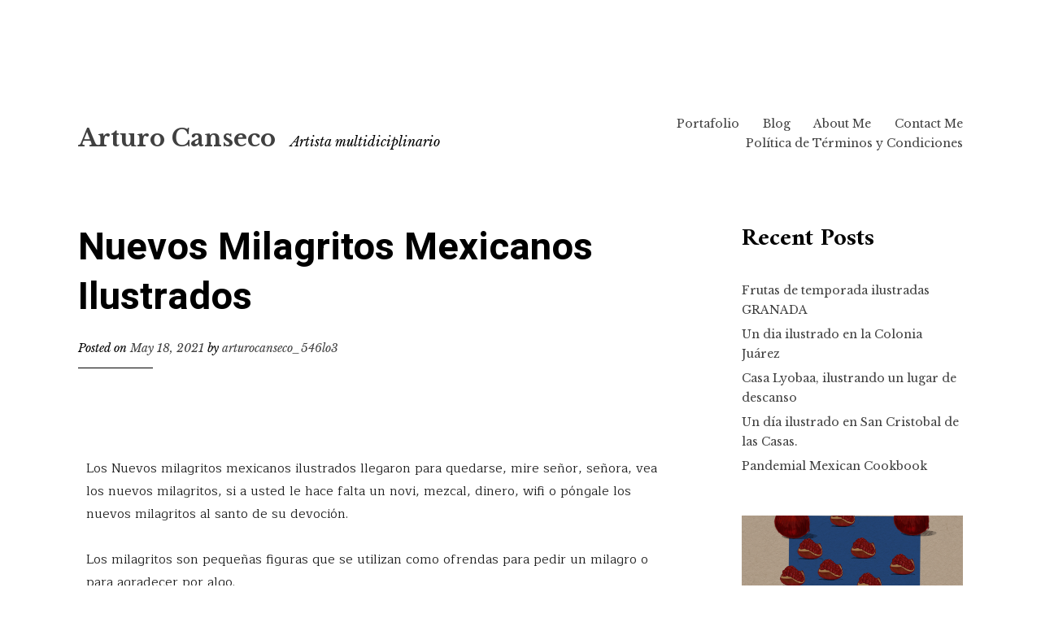

--- FILE ---
content_type: text/html; charset=UTF-8
request_url: https://arturocanseco.com/nuevos-milagritos-mexicanos-ilustrados/
body_size: 15213
content:
<!DOCTYPE html>
<html lang="en-US">
<head>
<meta charset="UTF-8">
<meta name="viewport" content="width=device-width, initial-scale=1">
<link rel="profile" href="http://gmpg.org/xfn/11">
<link rel="pingback" href="https://arturocanseco.com/xmlrpc.php">

<meta name='robots' content='index, follow, max-image-preview:large, max-snippet:-1, max-video-preview:-1' />
<meta name="description" content="Los Nuevos Milagritos Mexicanos Ilustrados llegaron para quedarse, señor, señora si usted esta buscando un novi@, dinero, mezcal, wifi, no busque más." />
<meta name="robots" content="index,follow" />
<link rel="canonical" href="https://arturocanseco.com/nuevos-milagritos-mexicanos-ilustrados/" />
<meta property="og:locale" content="en_US" />
<meta property="og:type" content="article" />
<meta property="og:title" content="Nuevos Milagritos Mexicanos Ilustrados" />
<meta property="og:description" content="Los Nuevos Milagritos Mexicanos Ilustrados llegaron para quedarse, señor, señora si usted esta buscando un novi@, dinero, mezcal, wifi, no busque más." />
<meta property="og:url" content="https://arturocanseco.com/nuevos-milagritos-mexicanos-ilustrados/" />
<meta property="og:site_name" content="Arturo Canseco" />
<meta property="og:image" content="https://arturocanseco.com/wp-content/uploads/2021/05/Milagritos.png" />

	<!-- This site is optimized with the Yoast SEO plugin v20.7 - https://yoast.com/wordpress/plugins/seo/ -->
	<title>Nuevos Milagritos Mexicanos Ilustrados</title>
	<meta name="description" content="Los Nuevos Milagritos Mexicanos Ilustrados llegaron para quedarse, si te hace falta novi@, dinero, mezcal, wifi, o solo un poco de amor." />
	<link rel="canonical" href="https://arturocanseco.com/nuevos-milagritos-mexicanos-ilustrados/" />
	<meta property="og:locale" content="en_US" />
	<meta property="og:type" content="article" />
	<meta property="og:title" content="Nuevos Milagritos Mexicanos Ilustrados &ndash; Arturo Canseco" />
	<meta property="og:description" content="Los Nuevos Milagritos Mexicanos Ilustrados llegaron para quedarse, si te hace falta novi@, dinero, mezcal, wifi, o solo un poco de amor." />
	<meta property="og:url" content="https://arturocanseco.com/nuevos-milagritos-mexicanos-ilustrados/" />
	<meta property="og:site_name" content="Arturo Canseco" />
	<meta property="article:published_time" content="2021-05-18T22:58:09+00:00" />
	<meta property="article:modified_time" content="2021-05-20T19:10:32+00:00" />
	<meta property="og:image" content="https://arturocanseco.com/wp-content/uploads/2021/05/Milagritos-1024x1024.png" />
	<meta property="og:image:width" content="1024" />
	<meta property="og:image:height" content="1024" />
	<meta property="og:image:type" content="image/png" />
	<meta name="author" content="arturocanseco_546lo3" />
	<meta name="twitter:card" content="summary_large_image" />
	<meta name="twitter:label1" content="Written by" />
	<meta name="twitter:data1" content="arturocanseco_546lo3" />
	<meta name="twitter:label2" content="Est. reading time" />
	<meta name="twitter:data2" content="2 minutes" />
	<script type="application/ld+json" class="yoast-schema-graph">{"@context":"https://schema.org","@graph":[{"@type":"Article","@id":"https://arturocanseco.com/nuevos-milagritos-mexicanos-ilustrados/#article","isPartOf":{"@id":"https://arturocanseco.com/nuevos-milagritos-mexicanos-ilustrados/"},"author":{"name":"arturocanseco_546lo3","@id":"https://arturocanseco.com/#/schema/person/b9c3981a508dc4ad399d45e8bc7598c4"},"headline":"Nuevos Milagritos Mexicanos Ilustrados","datePublished":"2021-05-18T22:58:09+00:00","dateModified":"2021-05-20T19:10:32+00:00","mainEntityOfPage":{"@id":"https://arturocanseco.com/nuevos-milagritos-mexicanos-ilustrados/"},"wordCount":169,"commentCount":0,"publisher":{"@id":"https://arturocanseco.com/#/schema/person/b9c3981a508dc4ad399d45e8bc7598c4"},"image":{"@id":"https://arturocanseco.com/nuevos-milagritos-mexicanos-ilustrados/#primaryimage"},"thumbnailUrl":"https://arturocanseco.com/wp-content/uploads/2021/05/Milagritos.png","keywords":["corazon","mezcal","milagritos","oaxaca","tacos","toritlla","wifi"],"articleSection":["ilustracion"],"inLanguage":"en-US","potentialAction":[{"@type":"CommentAction","name":"Comment","target":["https://arturocanseco.com/nuevos-milagritos-mexicanos-ilustrados/#respond"]}]},{"@type":"WebPage","@id":"https://arturocanseco.com/nuevos-milagritos-mexicanos-ilustrados/","url":"https://arturocanseco.com/nuevos-milagritos-mexicanos-ilustrados/","name":"Nuevos Milagritos Mexicanos Ilustrados &ndash; Arturo Canseco","isPartOf":{"@id":"https://arturocanseco.com/#website"},"primaryImageOfPage":{"@id":"https://arturocanseco.com/nuevos-milagritos-mexicanos-ilustrados/#primaryimage"},"image":{"@id":"https://arturocanseco.com/nuevos-milagritos-mexicanos-ilustrados/#primaryimage"},"thumbnailUrl":"https://arturocanseco.com/wp-content/uploads/2021/05/Milagritos.png","datePublished":"2021-05-18T22:58:09+00:00","dateModified":"2021-05-20T19:10:32+00:00","description":"Los Nuevos Milagritos Mexicanos Ilustrados llegaron para quedarse, si te hace falta novi@, dinero, mezcal, wifi, o solo un poco de amor.","breadcrumb":{"@id":"https://arturocanseco.com/nuevos-milagritos-mexicanos-ilustrados/#breadcrumb"},"inLanguage":"en-US","potentialAction":[{"@type":"ReadAction","target":["https://arturocanseco.com/nuevos-milagritos-mexicanos-ilustrados/"]}]},{"@type":"ImageObject","inLanguage":"en-US","@id":"https://arturocanseco.com/nuevos-milagritos-mexicanos-ilustrados/#primaryimage","url":"https://arturocanseco.com/wp-content/uploads/2021/05/Milagritos.png","contentUrl":"https://arturocanseco.com/wp-content/uploads/2021/05/Milagritos.png","width":2048,"height":2048,"caption":"nuevos milagritos"},{"@type":"BreadcrumbList","@id":"https://arturocanseco.com/nuevos-milagritos-mexicanos-ilustrados/#breadcrumb","itemListElement":[{"@type":"ListItem","position":1,"name":"Home","item":"https://arturocanseco.com/"},{"@type":"ListItem","position":2,"name":"Nuevos Milagritos Mexicanos Ilustrados"}]},{"@type":"WebSite","@id":"https://arturocanseco.com/#website","url":"https://arturocanseco.com/","name":"Arturo Canseco","description":"Artista multidiciplinario","publisher":{"@id":"https://arturocanseco.com/#/schema/person/b9c3981a508dc4ad399d45e8bc7598c4"},"potentialAction":[{"@type":"SearchAction","target":{"@type":"EntryPoint","urlTemplate":"https://arturocanseco.com/?s={search_term_string}"},"query-input":"required name=search_term_string"}],"inLanguage":"en-US"},{"@type":["Person","Organization"],"@id":"https://arturocanseco.com/#/schema/person/b9c3981a508dc4ad399d45e8bc7598c4","name":"arturocanseco_546lo3","image":{"@type":"ImageObject","inLanguage":"en-US","@id":"https://arturocanseco.com/#/schema/person/image/","url":"https://arturocanseco.com/wp-content/uploads/2021/04/cropped-Ilustración_sin_título-19-1.png","contentUrl":"https://arturocanseco.com/wp-content/uploads/2021/04/cropped-Ilustración_sin_título-19-1.png","width":2048,"height":615,"caption":"arturocanseco_546lo3"},"logo":{"@id":"https://arturocanseco.com/#/schema/person/image/"},"sameAs":["https://arturocanseco.com"]}]}</script>
	<!-- / Yoast SEO plugin. -->


<link rel='dns-prefetch' href='//assets.pinterest.com' />
<link rel='dns-prefetch' href='//www.googletagmanager.com' />
<link rel='dns-prefetch' href='//fonts.googleapis.com' />
<link rel="alternate" type="application/rss+xml" title="Arturo Canseco &raquo; Feed" href="https://arturocanseco.com/feed/" />
<link rel="alternate" type="application/rss+xml" title="Arturo Canseco &raquo; Comments Feed" href="https://arturocanseco.com/comments/feed/" />
<link rel="alternate" type="application/rss+xml" title="Arturo Canseco &raquo; Nuevos Milagritos Mexicanos Ilustrados Comments Feed" href="https://arturocanseco.com/nuevos-milagritos-mexicanos-ilustrados/feed/" />
<link rel="alternate" title="oEmbed (JSON)" type="application/json+oembed" href="https://arturocanseco.com/wp-json/oembed/1.0/embed?url=https%3A%2F%2Farturocanseco.com%2Fnuevos-milagritos-mexicanos-ilustrados%2F" />
<link rel="alternate" title="oEmbed (XML)" type="text/xml+oembed" href="https://arturocanseco.com/wp-json/oembed/1.0/embed?url=https%3A%2F%2Farturocanseco.com%2Fnuevos-milagritos-mexicanos-ilustrados%2F&#038;format=xml" />
<style id='wp-img-auto-sizes-contain-inline-css' type='text/css'>
img:is([sizes=auto i],[sizes^="auto," i]){contain-intrinsic-size:3000px 1500px}
/*# sourceURL=wp-img-auto-sizes-contain-inline-css */
</style>
<style id='wp-emoji-styles-inline-css' type='text/css'>

	img.wp-smiley, img.emoji {
		display: inline !important;
		border: none !important;
		box-shadow: none !important;
		height: 1em !important;
		width: 1em !important;
		margin: 0 0.07em !important;
		vertical-align: -0.1em !important;
		background: none !important;
		padding: 0 !important;
	}
/*# sourceURL=wp-emoji-styles-inline-css */
</style>
<style id='classic-theme-styles-inline-css' type='text/css'>
/*! This file is auto-generated */
.wp-block-button__link{color:#fff;background-color:#32373c;border-radius:9999px;box-shadow:none;text-decoration:none;padding:calc(.667em + 2px) calc(1.333em + 2px);font-size:1.125em}.wp-block-file__button{background:#32373c;color:#fff;text-decoration:none}
/*# sourceURL=/wp-includes/css/classic-themes.min.css */
</style>
<link rel='stylesheet' id='wc-gallery-style-css' href='https://arturocanseco.com/wp-content/plugins/boldgrid-gallery/includes/css/style.css?ver=1.55' type='text/css' media='all' />
<link rel='stylesheet' id='wc-gallery-popup-style-css' href='https://arturocanseco.com/wp-content/plugins/boldgrid-gallery/includes/css/magnific-popup.css?ver=1.1.0' type='text/css' media='all' />
<link rel='stylesheet' id='wc-gallery-flexslider-style-css' href='https://arturocanseco.com/wp-content/plugins/boldgrid-gallery/includes/vendors/flexslider/flexslider.css?ver=2.6.1' type='text/css' media='all' />
<link rel='stylesheet' id='wc-gallery-owlcarousel-style-css' href='https://arturocanseco.com/wp-content/plugins/boldgrid-gallery/includes/vendors/owlcarousel/assets/owl.carousel.css?ver=2.1.4' type='text/css' media='all' />
<link rel='stylesheet' id='wc-gallery-owlcarousel-theme-style-css' href='https://arturocanseco.com/wp-content/plugins/boldgrid-gallery/includes/vendors/owlcarousel/assets/owl.theme.default.css?ver=2.1.4' type='text/css' media='all' />
<link rel='stylesheet' id='pntrst_stylesheet-css' href='https://arturocanseco.com/wp-content/plugins/bws-pinterest/css/style.css?ver=6.9' type='text/css' media='all' />
<link rel='stylesheet' id='contact-form-7-css' href='https://arturocanseco.com/wp-content/plugins/contact-form-7/includes/css/styles.css?ver=5.7.6' type='text/css' media='all' />
<link rel='stylesheet' id='wpkoi-elements-css' href='https://arturocanseco.com/wp-content/plugins/wpkoi-templates-for-elementor/elements/assets/css/wpkoi-elements.css?ver=1.2.0' type='text/css' media='all' />
<link rel='stylesheet' id='wpkoi-advanced-heading-css' href='https://arturocanseco.com/wp-content/plugins/wpkoi-templates-for-elementor/elements/elements/advanced-heading/assets/advanced-heading.css?ver=1.2.0' type='text/css' media='all' />
<link rel='stylesheet' id='wpkoi-countdown-css' href='https://arturocanseco.com/wp-content/plugins/wpkoi-templates-for-elementor/elements/elements/countdown/assets/countdown.css?ver=1.2.0' type='text/css' media='all' />
<link rel='stylesheet' id='wpkoi-darkmode-css' href='https://arturocanseco.com/wp-content/plugins/wpkoi-templates-for-elementor/elements/elements/darkmode/assets/darkmode.css?ver=1.2.0' type='text/css' media='all' />
<link rel='stylesheet' id='wpkoi-effects-style-css' href='https://arturocanseco.com/wp-content/plugins/wpkoi-templates-for-elementor/elements/elements/effects/assets/effects.css?ver=1.2.0' type='text/css' media='all' />
<link rel='stylesheet' id='libre-style-css' href='https://arturocanseco.com/wp-content/themes/libre/style.css?ver=6.9' type='text/css' media='all' />
<link rel='stylesheet' id='libre-libre-css' href='https://fonts.googleapis.com/css?family=Libre+Baskerville%3A400%2C400italic%2C700&#038;subset=latin%2Clatin-ext' type='text/css' media='all' />
<link rel='stylesheet' id='elementor-icons-css' href='https://arturocanseco.com/wp-content/plugins/elementor/assets/lib/eicons/css/elementor-icons.min.css?ver=5.29.0' type='text/css' media='all' />
<link rel='stylesheet' id='elementor-frontend-css' href='https://arturocanseco.com/wp-content/plugins/elementor/assets/css/frontend.min.css?ver=3.20.3' type='text/css' media='all' />
<link rel='stylesheet' id='swiper-css' href='https://arturocanseco.com/wp-content/plugins/elementor/assets/lib/swiper/v8/css/swiper.min.css?ver=8.4.5' type='text/css' media='all' />
<link rel='stylesheet' id='elementor-post-1053-css' href='https://arturocanseco.com/wp-content/uploads/elementor/css/post-1053.css?ver=1684378573' type='text/css' media='all' />
<link rel='stylesheet' id='elementor-pro-css' href='https://arturocanseco.com/wp-content/plugins/elementor-pro/assets/css/frontend.min.css?ver=3.13.1' type='text/css' media='all' />
<link rel='stylesheet' id='elementor-global-css' href='https://arturocanseco.com/wp-content/uploads/elementor/css/global.css?ver=1684378574' type='text/css' media='all' />
<link rel='stylesheet' id='elementor-post-1517-css' href='https://arturocanseco.com/wp-content/uploads/elementor/css/post-1517.css?ver=1684378792' type='text/css' media='all' />
<link rel='stylesheet' id='boldgrid-components-css' href='https://arturocanseco.com/wp-content/plugins/post-and-page-builder/assets/css/components.min.css?ver=2.16.5' type='text/css' media='all' />
<link rel='stylesheet' id='font-awesome-css' href='https://arturocanseco.com/wp-content/plugins/elementor/assets/lib/font-awesome/css/font-awesome.min.css?ver=4.7.0' type='text/css' media='all' />
<link rel='stylesheet' id='boldgrid-fe-css' href='https://arturocanseco.com/wp-content/plugins/post-and-page-builder/assets/css/editor-fe.min.css?ver=1.23.2' type='text/css' media='all' />
<link rel='stylesheet' id='boldgrid-custom-styles-css' href='https://arturocanseco.com/wp-content/plugins/post-and-page-builder/assets/css/custom-styles.css?ver=6.9' type='text/css' media='all' />
<link rel='stylesheet' id='bgpbpp-public-css' href='https://arturocanseco.com/wp-content/plugins/post-and-page-builder-premium/dist/application.min.css?ver=1.1.1' type='text/css' media='all' />
<link rel='stylesheet' id='google-fonts-1-css' href='https://fonts.googleapis.com/css?family=Mate%3A100%2C100italic%2C200%2C200italic%2C300%2C300italic%2C400%2C400italic%2C500%2C500italic%2C600%2C600italic%2C700%2C700italic%2C800%2C800italic%2C900%2C900italic%7CFondamento%3A100%2C100italic%2C200%2C200italic%2C300%2C300italic%2C400%2C400italic%2C500%2C500italic%2C600%2C600italic%2C700%2C700italic%2C800%2C800italic%2C900%2C900italic%7CMaitree%3A100%2C100italic%2C200%2C200italic%2C300%2C300italic%2C400%2C400italic%2C500%2C500italic%2C600%2C600italic%2C700%2C700italic%2C800%2C800italic%2C900%2C900italic%7CNunito%3A100%2C100italic%2C200%2C200italic%2C300%2C300italic%2C400%2C400italic%2C500%2C500italic%2C600%2C600italic%2C700%2C700italic%2C800%2C800italic%2C900%2C900italic%7CAbril+Fatface%3A100%2C100italic%2C200%2C200italic%2C300%2C300italic%2C400%2C400italic%2C500%2C500italic%2C600%2C600italic%2C700%2C700italic%2C800%2C800italic%2C900%2C900italic%7CBevan%3A100%2C100italic%2C200%2C200italic%2C300%2C300italic%2C400%2C400italic%2C500%2C500italic%2C600%2C600italic%2C700%2C700italic%2C800%2C800italic%2C900%2C900italic%7CHeebo%3A100%2C100italic%2C200%2C200italic%2C300%2C300italic%2C400%2C400italic%2C500%2C500italic%2C600%2C600italic%2C700%2C700italic%2C800%2C800italic%2C900%2C900italic%7CAmiri%3A100%2C100italic%2C200%2C200italic%2C300%2C300italic%2C400%2C400italic%2C500%2C500italic%2C600%2C600italic%2C700%2C700italic%2C800%2C800italic%2C900%2C900italic%7CBiryani%3A100%2C100italic%2C200%2C200italic%2C300%2C300italic%2C400%2C400italic%2C500%2C500italic%2C600%2C600italic%2C700%2C700italic%2C800%2C800italic%2C900%2C900italic&#038;display=auto&#038;ver=6.9' type='text/css' media='all' />
<link rel="preconnect" href="https://fonts.gstatic.com/" crossorigin><script type="text/javascript" src="https://arturocanseco.com/wp-includes/js/jquery/jquery.min.js?ver=3.7.1" id="jquery-core-js"></script>
<script type="text/javascript" src="https://arturocanseco.com/wp-includes/js/jquery/jquery-migrate.min.js?ver=3.4.1" id="jquery-migrate-js"></script>
<script type="text/javascript" src="//assets.pinterest.com/js/pinit.js" id="pinit.js-js" async data-pin-hover="true" data-pin-save="true" data-pin-lang="en" data-pin-count="none"></script>

<!-- Google Analytics snippet added by Site Kit -->
<script type="text/javascript" src="https://www.googletagmanager.com/gtag/js?id=UA-166797937-1" id="google_gtagjs-js" async></script>
<script type="text/javascript" id="google_gtagjs-js-after">
/* <![CDATA[ */
window.dataLayer = window.dataLayer || [];function gtag(){dataLayer.push(arguments);}
gtag('set', 'linker', {"domains":["arturocanseco.com"]} );
gtag("js", new Date());
gtag("set", "developer_id.dZTNiMT", true);
gtag("config", "UA-166797937-1", {"anonymize_ip":true});
//# sourceURL=google_gtagjs-js-after
/* ]]> */
</script>

<!-- End Google Analytics snippet added by Site Kit -->
<link rel="https://api.w.org/" href="https://arturocanseco.com/wp-json/" /><link rel="alternate" title="JSON" type="application/json" href="https://arturocanseco.com/wp-json/wp/v2/posts/1517" /><link rel="EditURI" type="application/rsd+xml" title="RSD" href="https://arturocanseco.com/xmlrpc.php?rsd" />
<meta name="generator" content="WordPress 6.9" />
<link rel='shortlink' href='https://arturocanseco.com/?p=1517' />
		<meta property="fb:pages" content="1183186171836962 " />
		<meta name="generator" content="Site Kit by Google 1.99.0" /><meta name="generator" content="Elementor 3.20.3; features: e_optimized_assets_loading, additional_custom_breakpoints, block_editor_assets_optimize, e_image_loading_optimization; settings: css_print_method-external, google_font-enabled, font_display-auto">
<link rel="icon" href="https://arturocanseco.com/wp-content/uploads/2021/04/cropped-Ilustración_sin_título-19-32x32.png" sizes="32x32" />
<link rel="icon" href="https://arturocanseco.com/wp-content/uploads/2021/04/cropped-Ilustración_sin_título-19-192x192.png" sizes="192x192" />
<link rel="apple-touch-icon" href="https://arturocanseco.com/wp-content/uploads/2021/04/cropped-Ilustración_sin_título-19-180x180.png" />
<meta name="msapplication-TileImage" content="https://arturocanseco.com/wp-content/uploads/2021/04/cropped-Ilustración_sin_título-19-270x270.png" />
<meta name="p:domain_verify" content="80eab18544a3de133a3cb307868e0555"/><style id='global-styles-inline-css' type='text/css'>
:root{--wp--preset--aspect-ratio--square: 1;--wp--preset--aspect-ratio--4-3: 4/3;--wp--preset--aspect-ratio--3-4: 3/4;--wp--preset--aspect-ratio--3-2: 3/2;--wp--preset--aspect-ratio--2-3: 2/3;--wp--preset--aspect-ratio--16-9: 16/9;--wp--preset--aspect-ratio--9-16: 9/16;--wp--preset--color--black: #000000;--wp--preset--color--cyan-bluish-gray: #abb8c3;--wp--preset--color--white: #ffffff;--wp--preset--color--pale-pink: #f78da7;--wp--preset--color--vivid-red: #cf2e2e;--wp--preset--color--luminous-vivid-orange: #ff6900;--wp--preset--color--luminous-vivid-amber: #fcb900;--wp--preset--color--light-green-cyan: #7bdcb5;--wp--preset--color--vivid-green-cyan: #00d084;--wp--preset--color--pale-cyan-blue: #8ed1fc;--wp--preset--color--vivid-cyan-blue: #0693e3;--wp--preset--color--vivid-purple: #9b51e0;--wp--preset--gradient--vivid-cyan-blue-to-vivid-purple: linear-gradient(135deg,rgb(6,147,227) 0%,rgb(155,81,224) 100%);--wp--preset--gradient--light-green-cyan-to-vivid-green-cyan: linear-gradient(135deg,rgb(122,220,180) 0%,rgb(0,208,130) 100%);--wp--preset--gradient--luminous-vivid-amber-to-luminous-vivid-orange: linear-gradient(135deg,rgb(252,185,0) 0%,rgb(255,105,0) 100%);--wp--preset--gradient--luminous-vivid-orange-to-vivid-red: linear-gradient(135deg,rgb(255,105,0) 0%,rgb(207,46,46) 100%);--wp--preset--gradient--very-light-gray-to-cyan-bluish-gray: linear-gradient(135deg,rgb(238,238,238) 0%,rgb(169,184,195) 100%);--wp--preset--gradient--cool-to-warm-spectrum: linear-gradient(135deg,rgb(74,234,220) 0%,rgb(151,120,209) 20%,rgb(207,42,186) 40%,rgb(238,44,130) 60%,rgb(251,105,98) 80%,rgb(254,248,76) 100%);--wp--preset--gradient--blush-light-purple: linear-gradient(135deg,rgb(255,206,236) 0%,rgb(152,150,240) 100%);--wp--preset--gradient--blush-bordeaux: linear-gradient(135deg,rgb(254,205,165) 0%,rgb(254,45,45) 50%,rgb(107,0,62) 100%);--wp--preset--gradient--luminous-dusk: linear-gradient(135deg,rgb(255,203,112) 0%,rgb(199,81,192) 50%,rgb(65,88,208) 100%);--wp--preset--gradient--pale-ocean: linear-gradient(135deg,rgb(255,245,203) 0%,rgb(182,227,212) 50%,rgb(51,167,181) 100%);--wp--preset--gradient--electric-grass: linear-gradient(135deg,rgb(202,248,128) 0%,rgb(113,206,126) 100%);--wp--preset--gradient--midnight: linear-gradient(135deg,rgb(2,3,129) 0%,rgb(40,116,252) 100%);--wp--preset--font-size--small: 13px;--wp--preset--font-size--medium: 20px;--wp--preset--font-size--large: 36px;--wp--preset--font-size--x-large: 42px;--wp--preset--spacing--20: 0.44rem;--wp--preset--spacing--30: 0.67rem;--wp--preset--spacing--40: 1rem;--wp--preset--spacing--50: 1.5rem;--wp--preset--spacing--60: 2.25rem;--wp--preset--spacing--70: 3.38rem;--wp--preset--spacing--80: 5.06rem;--wp--preset--shadow--natural: 6px 6px 9px rgba(0, 0, 0, 0.2);--wp--preset--shadow--deep: 12px 12px 50px rgba(0, 0, 0, 0.4);--wp--preset--shadow--sharp: 6px 6px 0px rgba(0, 0, 0, 0.2);--wp--preset--shadow--outlined: 6px 6px 0px -3px rgb(255, 255, 255), 6px 6px rgb(0, 0, 0);--wp--preset--shadow--crisp: 6px 6px 0px rgb(0, 0, 0);}:where(.is-layout-flex){gap: 0.5em;}:where(.is-layout-grid){gap: 0.5em;}body .is-layout-flex{display: flex;}.is-layout-flex{flex-wrap: wrap;align-items: center;}.is-layout-flex > :is(*, div){margin: 0;}body .is-layout-grid{display: grid;}.is-layout-grid > :is(*, div){margin: 0;}:where(.wp-block-columns.is-layout-flex){gap: 2em;}:where(.wp-block-columns.is-layout-grid){gap: 2em;}:where(.wp-block-post-template.is-layout-flex){gap: 1.25em;}:where(.wp-block-post-template.is-layout-grid){gap: 1.25em;}.has-black-color{color: var(--wp--preset--color--black) !important;}.has-cyan-bluish-gray-color{color: var(--wp--preset--color--cyan-bluish-gray) !important;}.has-white-color{color: var(--wp--preset--color--white) !important;}.has-pale-pink-color{color: var(--wp--preset--color--pale-pink) !important;}.has-vivid-red-color{color: var(--wp--preset--color--vivid-red) !important;}.has-luminous-vivid-orange-color{color: var(--wp--preset--color--luminous-vivid-orange) !important;}.has-luminous-vivid-amber-color{color: var(--wp--preset--color--luminous-vivid-amber) !important;}.has-light-green-cyan-color{color: var(--wp--preset--color--light-green-cyan) !important;}.has-vivid-green-cyan-color{color: var(--wp--preset--color--vivid-green-cyan) !important;}.has-pale-cyan-blue-color{color: var(--wp--preset--color--pale-cyan-blue) !important;}.has-vivid-cyan-blue-color{color: var(--wp--preset--color--vivid-cyan-blue) !important;}.has-vivid-purple-color{color: var(--wp--preset--color--vivid-purple) !important;}.has-black-background-color{background-color: var(--wp--preset--color--black) !important;}.has-cyan-bluish-gray-background-color{background-color: var(--wp--preset--color--cyan-bluish-gray) !important;}.has-white-background-color{background-color: var(--wp--preset--color--white) !important;}.has-pale-pink-background-color{background-color: var(--wp--preset--color--pale-pink) !important;}.has-vivid-red-background-color{background-color: var(--wp--preset--color--vivid-red) !important;}.has-luminous-vivid-orange-background-color{background-color: var(--wp--preset--color--luminous-vivid-orange) !important;}.has-luminous-vivid-amber-background-color{background-color: var(--wp--preset--color--luminous-vivid-amber) !important;}.has-light-green-cyan-background-color{background-color: var(--wp--preset--color--light-green-cyan) !important;}.has-vivid-green-cyan-background-color{background-color: var(--wp--preset--color--vivid-green-cyan) !important;}.has-pale-cyan-blue-background-color{background-color: var(--wp--preset--color--pale-cyan-blue) !important;}.has-vivid-cyan-blue-background-color{background-color: var(--wp--preset--color--vivid-cyan-blue) !important;}.has-vivid-purple-background-color{background-color: var(--wp--preset--color--vivid-purple) !important;}.has-black-border-color{border-color: var(--wp--preset--color--black) !important;}.has-cyan-bluish-gray-border-color{border-color: var(--wp--preset--color--cyan-bluish-gray) !important;}.has-white-border-color{border-color: var(--wp--preset--color--white) !important;}.has-pale-pink-border-color{border-color: var(--wp--preset--color--pale-pink) !important;}.has-vivid-red-border-color{border-color: var(--wp--preset--color--vivid-red) !important;}.has-luminous-vivid-orange-border-color{border-color: var(--wp--preset--color--luminous-vivid-orange) !important;}.has-luminous-vivid-amber-border-color{border-color: var(--wp--preset--color--luminous-vivid-amber) !important;}.has-light-green-cyan-border-color{border-color: var(--wp--preset--color--light-green-cyan) !important;}.has-vivid-green-cyan-border-color{border-color: var(--wp--preset--color--vivid-green-cyan) !important;}.has-pale-cyan-blue-border-color{border-color: var(--wp--preset--color--pale-cyan-blue) !important;}.has-vivid-cyan-blue-border-color{border-color: var(--wp--preset--color--vivid-cyan-blue) !important;}.has-vivid-purple-border-color{border-color: var(--wp--preset--color--vivid-purple) !important;}.has-vivid-cyan-blue-to-vivid-purple-gradient-background{background: var(--wp--preset--gradient--vivid-cyan-blue-to-vivid-purple) !important;}.has-light-green-cyan-to-vivid-green-cyan-gradient-background{background: var(--wp--preset--gradient--light-green-cyan-to-vivid-green-cyan) !important;}.has-luminous-vivid-amber-to-luminous-vivid-orange-gradient-background{background: var(--wp--preset--gradient--luminous-vivid-amber-to-luminous-vivid-orange) !important;}.has-luminous-vivid-orange-to-vivid-red-gradient-background{background: var(--wp--preset--gradient--luminous-vivid-orange-to-vivid-red) !important;}.has-very-light-gray-to-cyan-bluish-gray-gradient-background{background: var(--wp--preset--gradient--very-light-gray-to-cyan-bluish-gray) !important;}.has-cool-to-warm-spectrum-gradient-background{background: var(--wp--preset--gradient--cool-to-warm-spectrum) !important;}.has-blush-light-purple-gradient-background{background: var(--wp--preset--gradient--blush-light-purple) !important;}.has-blush-bordeaux-gradient-background{background: var(--wp--preset--gradient--blush-bordeaux) !important;}.has-luminous-dusk-gradient-background{background: var(--wp--preset--gradient--luminous-dusk) !important;}.has-pale-ocean-gradient-background{background: var(--wp--preset--gradient--pale-ocean) !important;}.has-electric-grass-gradient-background{background: var(--wp--preset--gradient--electric-grass) !important;}.has-midnight-gradient-background{background: var(--wp--preset--gradient--midnight) !important;}.has-small-font-size{font-size: var(--wp--preset--font-size--small) !important;}.has-medium-font-size{font-size: var(--wp--preset--font-size--medium) !important;}.has-large-font-size{font-size: var(--wp--preset--font-size--large) !important;}.has-x-large-font-size{font-size: var(--wp--preset--font-size--x-large) !important;}
/*# sourceURL=global-styles-inline-css */
</style>
<link rel='stylesheet' id='wpforms-classic-full-css' href='https://arturocanseco.com/wp-content/plugins/wpforms-lite/assets/css/frontend/classic/wpforms-full.min.css?ver=1.9.2.3' type='text/css' media='all' />
</head>

<body class="wp-singular post-template-default single single-post postid-1517 single-format-standard wp-custom-logo wp-theme-libre boldgrid-ppb singular elementor-default elementor-kit-1053 elementor-page elementor-page-1517">
<div id="page" class="hfeed site">
	<a class="skip-link screen-reader-text" href="#content">Skip to content</a>
		<header id="masthead" class="site-header" role="banner">
		<div class="site-branding">
										<p class="site-title"><a href="https://arturocanseco.com/" rel="home">Arturo Canseco</a></p>
								<p class="site-description">Artista multidiciplinario</p>
					</div><!-- .site-branding -->

		<nav id="site-navigation" class="main-navigation" role="navigation">
			<button class="menu-toggle" aria-controls="primary-menu" aria-expanded="false">Menu</button>
			<div class="menu-primary-container"><ul id="primary-menu" class="menu"><li id="menu-item-7" class="menu-item menu-item-type-post_type menu-item-object-page menu-item-home menu-item-7"><a href="https://arturocanseco.com/">Portafolio</a></li>
<li id="menu-item-2464" class="menu-item menu-item-type-post_type menu-item-object-page menu-item-2464"><a href="https://arturocanseco.com/elementor-2361/">Blog</a></li>
<li id="menu-item-12" class="menu-item menu-item-type-post_type menu-item-object-page menu-item-12"><a href="https://arturocanseco.com/about-me/">About Me</a></li>
<li id="menu-item-426" class="menu-item menu-item-type-post_type menu-item-object-page menu-item-426"><a href="https://arturocanseco.com/contactme/">Contact Me</a></li>
<li id="menu-item-2697" class="menu-item menu-item-type-post_type menu-item-object-page menu-item-2697"><a href="https://arturocanseco.com/politica-de-terminos-y-condiciones/">Política de Términos y Condiciones</a></li>
</ul></div>		</nav><!-- #site-navigation -->

	</header><!-- #masthead -->

	<div id="content" class="site-content">

	<div id="primary" class="content-area">
		<main id="main" class="site-main" role="main">

		
			
<article id="post-1517" class="post-1517 post type-post status-publish format-standard has-post-thumbnail hentry category-ilustracion tag-corazon tag-mezcal tag-milagritos tag-oaxaca tag-tacos tag-toritlla tag-wifi">
	<header class="entry-header">
		<h1 class="entry-title">Nuevos Milagritos Mexicanos Ilustrados</h1>
		<div class="entry-meta">
			<span class="posted-on">Posted on <a href="https://arturocanseco.com/nuevos-milagritos-mexicanos-ilustrados/" rel="bookmark"><time class="entry-date published" datetime="2021-05-18T22:58:09+00:00">May 18, 2021</time><time class="updated" datetime="2021-05-20T19:10:32+00:00">May 20, 2021</time></a></span><span class="byline"> by <span class="author vcard"><a class="url fn n" href="https://arturocanseco.com/author/arturocanseco_546lo3/">arturocanseco_546lo3</a></span></span>		</div><!-- .entry-meta -->
	</header><!-- .entry-header -->

	<div class="entry-content">
		<div class="pntrst_main_before_after"></div>		<div data-elementor-type="wp-post" data-elementor-id="1517" class="elementor elementor-1517">
						<section class="elementor-section elementor-top-section elementor-element elementor-element-3298ab87 elementor-section-boxed elementor-section-height-default elementor-section-height-default" data-id="3298ab87" data-element_type="section">
						<div class="elementor-container elementor-column-gap-default">
					<div class="elementor-column elementor-col-100 elementor-top-column elementor-element elementor-element-4471c110" data-id="4471c110" data-element_type="column">
			<div class="elementor-widget-wrap elementor-element-populated">
						<div class="elementor-element elementor-element-704e1e9e elementor-widget elementor-widget-text-editor" data-id="704e1e9e" data-element_type="widget" data-widget_type="text-editor.default">
				<div class="elementor-widget-container">
							<div class="boldgrid-section">
<div class="container">
<div class="row">
<div class="col-md-12 col-xs-12 col-sm-12">

&nbsp;

</div>
</div>
</div>
</div>						</div>
				</div>
					</div>
		</div>
					</div>
		</section>
				<section class="elementor-section elementor-top-section elementor-element elementor-element-81929c5 elementor-section-boxed elementor-section-height-default elementor-section-height-default" data-id="81929c5" data-element_type="section">
						<div class="elementor-container elementor-column-gap-default">
					<div class="elementor-column elementor-col-100 elementor-top-column elementor-element elementor-element-ab2fb4b" data-id="ab2fb4b" data-element_type="column">
			<div class="elementor-widget-wrap elementor-element-populated">
						<div class="elementor-element elementor-element-ca79cdc elementor-widget elementor-widget-text-editor" data-id="ca79cdc" data-element_type="widget" data-widget_type="text-editor.default">
				<div class="elementor-widget-container">
							<p><span style="font-weight: 400;">Los Nuevos milagritos mexicanos ilustrados llegaron para quedarse, mire señor, señora, vea los nuevos milagritos, si a usted le hace falta un novi, mezcal, dinero, wifi o póngale los nuevos milagritos al santo de su devoción.</span></p><p><span style="color: var( --e-global-color-text ); font-family: var( --e-global-typography-text-font-family ), Sans-serif;">Los milagritos son pequeñas figuras que se utilizan como ofrendas para pedir un milagro o para agradecer por algo.</span></p><p><span style="font-weight: 400;">Por lo general, se cuelgan en las iglesias en un cuadro especial para esto o también suelen colgarse en los vestidos de algún santo en sus festividades.</span></p><p><span style="font-weight: 400;">Por ejemplo, si alguien padece de la pierna, se encontrará una figurita de una pierna o si alguien tiene un problema en el ojo, se colgara un ojito para pedir que se salve.</span></p><p><span style="font-weight: 400;"> También se utilizan pequeños retablos que son pinturas donde quien pide el milagro relata la historia trágica de la que se salvó o quiere que sea salvado.</span></p><p><span style="font-weight: 400;"> Estas pinturas influyeron enormemente en artistas como Diego Rivera o Frida Kahlo</span></p>						</div>
				</div>
					</div>
		</div>
					</div>
		</section>
				<section class="elementor-section elementor-top-section elementor-element elementor-element-81711f4 elementor-section-boxed elementor-section-height-default elementor-section-height-default" data-id="81711f4" data-element_type="section">
						<div class="elementor-container elementor-column-gap-no">
					<div class="elementor-column elementor-col-33 elementor-top-column elementor-element elementor-element-14955f4" data-id="14955f4" data-element_type="column">
			<div class="elementor-widget-wrap elementor-element-populated">
						<div class="elementor-element elementor-element-f5d938a elementor-widget elementor-widget-image" data-id="f5d938a" data-element_type="widget" data-widget_type="image.default">
				<div class="elementor-widget-container">
													<img fetchpriority="high" decoding="async" width="739" height="739" src="https://arturocanseco.com/wp-content/uploads/2021/05/Milagrito_al-pastor.png" class="attachment-large size-large wp-image-1518" alt="Nuevos Milagritos mexicanos ilustrados" srcset="https://arturocanseco.com/wp-content/uploads/2021/05/Milagrito_al-pastor.png 2048w, https://arturocanseco.com/wp-content/uploads/2021/05/Milagrito_al-pastor-300x300.png 300w, https://arturocanseco.com/wp-content/uploads/2021/05/Milagrito_al-pastor-100x100.png 100w, https://arturocanseco.com/wp-content/uploads/2021/05/Milagrito_al-pastor-600x600.png 600w" sizes="(max-width: 739px) 100vw, 739px" />													</div>
				</div>
					</div>
		</div>
				<div class="elementor-column elementor-col-33 elementor-top-column elementor-element elementor-element-1814011" data-id="1814011" data-element_type="column">
			<div class="elementor-widget-wrap elementor-element-populated">
						<div class="elementor-element elementor-element-26411cd elementor-widget elementor-widget-image" data-id="26411cd" data-element_type="widget" data-widget_type="image.default">
				<div class="elementor-widget-container">
													<img decoding="async" width="739" height="739" src="https://arturocanseco.com/wp-content/uploads/2021/05/Milagrito_corazon-de-agave-1.png" class="attachment-large size-large wp-image-1521" alt="Nuevos Milagritos mexicanos ilustrados" srcset="https://arturocanseco.com/wp-content/uploads/2021/05/Milagrito_corazon-de-agave-1.png 2048w, https://arturocanseco.com/wp-content/uploads/2021/05/Milagrito_corazon-de-agave-1-300x300.png 300w, https://arturocanseco.com/wp-content/uploads/2021/05/Milagrito_corazon-de-agave-1-100x100.png 100w, https://arturocanseco.com/wp-content/uploads/2021/05/Milagrito_corazon-de-agave-1-600x600.png 600w" sizes="(max-width: 739px) 100vw, 739px" />													</div>
				</div>
					</div>
		</div>
				<div class="elementor-column elementor-col-33 elementor-top-column elementor-element elementor-element-bf0c716" data-id="bf0c716" data-element_type="column">
			<div class="elementor-widget-wrap elementor-element-populated">
						<div class="elementor-element elementor-element-7a606b5 elementor-widget elementor-widget-image" data-id="7a606b5" data-element_type="widget" data-widget_type="image.default">
				<div class="elementor-widget-container">
													<img decoding="async" width="739" height="739" src="https://arturocanseco.com/wp-content/uploads/2021/05/Milagrito_petacon-1.png" class="attachment-large size-large wp-image-1522" alt="Nuevos Milagritos mexicanos ilustrados" srcset="https://arturocanseco.com/wp-content/uploads/2021/05/Milagrito_petacon-1.png 2048w, https://arturocanseco.com/wp-content/uploads/2021/05/Milagrito_petacon-1-300x300.png 300w, https://arturocanseco.com/wp-content/uploads/2021/05/Milagrito_petacon-1-100x100.png 100w, https://arturocanseco.com/wp-content/uploads/2021/05/Milagrito_petacon-1-600x600.png 600w" sizes="(max-width: 739px) 100vw, 739px" />													</div>
				</div>
					</div>
		</div>
					</div>
		</section>
				<section class="elementor-section elementor-top-section elementor-element elementor-element-39866c0 elementor-section-full_width elementor-section-height-default elementor-section-height-default" data-id="39866c0" data-element_type="section">
						<div class="elementor-container elementor-column-gap-no">
					<div class="elementor-column elementor-col-100 elementor-top-column elementor-element elementor-element-ac10232" data-id="ac10232" data-element_type="column">
			<div class="elementor-widget-wrap elementor-element-populated">
						<div class="elementor-element elementor-element-d9ec229 elementor-widget elementor-widget-image" data-id="d9ec229" data-element_type="widget" data-widget_type="image.default">
				<div class="elementor-widget-container">
													<img loading="lazy" decoding="async" width="739" height="739" src="https://arturocanseco.com/wp-content/uploads/2021/05/Milagrito_Tortilla-768x768.png" class="attachment-medium_large size-medium_large wp-image-1540" alt="Nuevos Milagritos mexicanos ilustrados" srcset="https://arturocanseco.com/wp-content/uploads/2021/05/Milagrito_Tortilla-768x768.png 768w, https://arturocanseco.com/wp-content/uploads/2021/05/Milagrito_Tortilla-300x300.png 300w, https://arturocanseco.com/wp-content/uploads/2021/05/Milagrito_Tortilla-100x100.png 100w, https://arturocanseco.com/wp-content/uploads/2021/05/Milagrito_Tortilla-600x600.png 600w, https://arturocanseco.com/wp-content/uploads/2021/05/Milagrito_Tortilla-1024x1024.png 1024w, https://arturocanseco.com/wp-content/uploads/2021/05/Milagrito_Tortilla-150x150.png 150w, https://arturocanseco.com/wp-content/uploads/2021/05/Milagrito_Tortilla-1536x1536.png 1536w, https://arturocanseco.com/wp-content/uploads/2021/05/Milagrito_Tortilla.png 2048w, https://arturocanseco.com/wp-content/uploads/2021/05/Milagrito_Tortilla-48x48.png 48w, https://arturocanseco.com/wp-content/uploads/2021/05/Milagrito_Tortilla-250x250.png 250w, https://arturocanseco.com/wp-content/uploads/2021/05/Milagrito_Tortilla-550x550.png 550w, https://arturocanseco.com/wp-content/uploads/2021/05/Milagrito_Tortilla-800x800.png 800w, https://arturocanseco.com/wp-content/uploads/2021/05/Milagrito_Tortilla-180x180.png 180w, https://arturocanseco.com/wp-content/uploads/2021/05/Milagrito_Tortilla-500x500.png 500w" sizes="(max-width: 739px) 100vw, 739px" />													</div>
				</div>
					</div>
		</div>
					</div>
		</section>
				</div>
		<div class="pntrst_main_before_after"><div class="pntrst-button-wrap " >
							<a  data-pin-do="buttonFollow" href="https://www.pinterest.com/arturocansecoOax/">Follow</a>
						</div></div>			</div><!-- .entry-content -->

	<footer class="entry-footer">
		<span class="cat-links">Posted in <a href="https://arturocanseco.com/./ilustracion/" rel="category tag">ilustracion</a></span><span class="tags-links">Tagged <a href="https://arturocanseco.com/tag/corazon/" rel="tag">corazon</a>, <a href="https://arturocanseco.com/tag/mezcal/" rel="tag">mezcal</a>, <a href="https://arturocanseco.com/tag/milagritos/" rel="tag">milagritos</a>, <a href="https://arturocanseco.com/tag/oaxaca/" rel="tag">oaxaca</a>, <a href="https://arturocanseco.com/tag/tacos/" rel="tag">tacos</a>, <a href="https://arturocanseco.com/tag/toritlla/" rel="tag">toritlla</a>, <a href="https://arturocanseco.com/tag/wifi/" rel="tag">wifi</a></span>	</footer><!-- .entry-footer -->
</article><!-- #post-## -->


			
	<nav class="navigation post-navigation" aria-label="Posts">
		<h2 class="screen-reader-text">Post navigation</h2>
		<div class="nav-links"><div class="nav-previous"><a href="https://arturocanseco.com/cocinera-tradicional-oaxaquena/" rel="prev"><span class="meta-nav">Previous Post</span> Cocinera Tradicional Oaxaqueña: Valle de Oaxaca</a></div><div class="nav-next"><a href="https://arturocanseco.com/taxco_de_alarcon_montana_de_plata_en_35mm/" rel="next"><span class="meta-nav">Next Post</span> Taxco de Alarcón, montaña de plata en 35mm</a></div></div>
	</nav>
			
<div id="comments" class="comments-area">

	
	
	
		<div id="respond" class="comment-respond">
		<h3 id="reply-title" class="comment-reply-title">Leave a Reply <small><a rel="nofollow" id="cancel-comment-reply-link" href="/nuevos-milagritos-mexicanos-ilustrados/#respond" style="display:none;">Cancel reply</a></small></h3><form action="https://arturocanseco.com/wp-comments-post.php" method="post" id="commentform" class="comment-form"><p class="comment-notes"><span id="email-notes">Your email address will not be published.</span> <span class="required-field-message">Required fields are marked <span class="required">*</span></span></p><p class="comment-form-comment"><label for="comment">Comment <span class="required">*</span></label> <textarea id="comment" name="comment" cols="45" rows="8" maxlength="65525" required></textarea></p><p class="comment-form-author"><label for="author">Name <span class="required">*</span></label> <input id="author" name="author" type="text" value="" size="30" maxlength="245" autocomplete="name" required /></p>
<p class="comment-form-email"><label for="email">Email <span class="required">*</span></label> <input id="email" name="email" type="email" value="" size="30" maxlength="100" aria-describedby="email-notes" autocomplete="email" required /></p>
<p class="comment-form-url"><label for="url">Website</label> <input id="url" name="url" type="url" value="" size="30" maxlength="200" autocomplete="url" /></p>
<p class="comment-form-cookies-consent"><input id="wp-comment-cookies-consent" name="wp-comment-cookies-consent" type="checkbox" value="yes" /> <label for="wp-comment-cookies-consent">Save my name, email, and website in this browser for the next time I comment.</label></p>
<p class="form-submit"><input name="submit" type="submit" id="submit" class="submit" value="Post Comment" /> <input type='hidden' name='comment_post_ID' value='1517' id='comment_post_ID' />
<input type='hidden' name='comment_parent' id='comment_parent' value='0' />
</p></form>	</div><!-- #respond -->
	
</div><!-- #comments -->

		
		</main><!-- #main -->
	</div><!-- #primary -->


<div id="secondary" class="widget-area" role="complementary">
	
		<aside id="recent-posts-3" class="widget widget_recent_entries">
		<h2 class="widget-title">Recent Posts</h2>
		<ul>
											<li>
					<a href="https://arturocanseco.com/frutas-de-temporada-granada/">Frutas de temporada ilustradas  GRANADA</a>
									</li>
											<li>
					<a href="https://arturocanseco.com/elementor-2489/">Un dia ilustrado en la Colonia Juárez</a>
									</li>
											<li>
					<a href="https://arturocanseco.com/casa-lyobaa-ilustrando-un-lugar-de-descanso/">Casa Lyobaa, ilustrando un lugar de descanso</a>
									</li>
											<li>
					<a href="https://arturocanseco.com/paseo-ilustrado-por-en-cristobal-de-las-casas/">Un día ilustrado en San Cristobal de las Casas.</a>
									</li>
											<li>
					<a href="https://arturocanseco.com/pandemial-mexican-cookbook/">Pandemial Mexican Cookbook</a>
									</li>
					</ul>

		</aside><aside id="boldgrid_component_postlist-3" class="widget bgc-postlist"><div data-columns="1">
		<div class="bgc-single-article">
							<a href="https://arturocanseco.com/frutas-de-temporada-granada/">
					<div class="bgc-single-image" style="background-image: url(https://arturocanseco.com/wp-content/uploads/2023/07/pomegranate.png)">
						<div class="image-opacity"></div>
											</div>
				</a>
						<div class="bgc-single-body">
							<a class="bgc-single-title" href="https://arturocanseco.com/frutas-de-temporada-granada/">
					<h2 class="widget-title">Frutas de temporada ilustradas  GRANADA</h2>				</a>
			
			
			
			
			</div>
		</div>
	
		<div class="bgc-single-article">
							<a href="https://arturocanseco.com/elementor-2489/">
					<div class="bgc-single-image" style="background-image: url(https://arturocanseco.com/wp-content/uploads/2023/06/angel-de-independecia.png)">
						<div class="image-opacity"></div>
											</div>
				</a>
						<div class="bgc-single-body">
							<a class="bgc-single-title" href="https://arturocanseco.com/elementor-2489/">
					<h2 class="widget-title">Un dia ilustrado en la Colonia Juárez</h2>				</a>
			
			
			
			
			</div>
		</div>
	
		<div class="bgc-single-article">
							<a href="https://arturocanseco.com/casa-lyobaa-ilustrando-un-lugar-de-descanso/">
					<div class="bgc-single-image" style="background-image: url(https://arturocanseco.com/wp-content/uploads/2023/05/Mapa_casa_lyobba-8.png)">
						<div class="image-opacity"></div>
											</div>
				</a>
						<div class="bgc-single-body">
							<a class="bgc-single-title" href="https://arturocanseco.com/casa-lyobaa-ilustrando-un-lugar-de-descanso/">
					<h2 class="widget-title">Casa Lyobaa, ilustrando un lugar de descanso</h2>				</a>
			
			
			
			
			</div>
		</div>
	</div></aside><aside id="categories-3" class="widget widget_categories"><h2 class="widget-title">Categories</h2>
			<ul>
					<li class="cat-item cat-item-47"><a href="https://arturocanseco.com/./photography/35-mm/">35 mm</a>
</li>
	<li class="cat-item cat-item-18"><a href="https://arturocanseco.com/./architecture/">architecture</a>
</li>
	<li class="cat-item cat-item-3"><a href="https://arturocanseco.com/./blog/">Blog</a>
</li>
	<li class="cat-item cat-item-89"><a href="https://arturocanseco.com/./ilustracion/botanical/">botanical</a>
</li>
	<li class="cat-item cat-item-44"><a href="https://arturocanseco.com/./food/cocineras-tradicionales-food/">cocineras tradicionales</a>
</li>
	<li class="cat-item cat-item-43"><a href="https://arturocanseco.com/./food/">food</a>
</li>
	<li class="cat-item cat-item-30"><a href="https://arturocanseco.com/./architecture/hoteles/">Hoteles</a>
</li>
	<li class="cat-item cat-item-5"><a href="https://arturocanseco.com/./how-to/">How To</a>
</li>
	<li class="cat-item cat-item-49"><a href="https://arturocanseco.com/./travel/illustration/">Illustration</a>
</li>
	<li class="cat-item cat-item-37"><a href="https://arturocanseco.com/./ilustracion/">ilustracion</a>
</li>
	<li class="cat-item cat-item-96"><a href="https://arturocanseco.com/./travel/illustration/maps/">maps</a>
</li>
	<li class="cat-item cat-item-46"><a href="https://arturocanseco.com/./photography/">Photography</a>
</li>
	<li class="cat-item cat-item-45"><a href="https://arturocanseco.com/./food/recetario/">recetario</a>
</li>
	<li class="cat-item cat-item-48"><a href="https://arturocanseco.com/./travel/">Travel</a>
</li>
	<li class="cat-item cat-item-1"><a href="https://arturocanseco.com/./uncategorized/">Uncategorized</a>
</li>
			</ul>

			</aside><aside id="categories-2" class="widget widget_categories"><h2 class="widget-title">Categories</h2>
			<ul>
					<li class="cat-item cat-item-47"><a href="https://arturocanseco.com/./photography/35-mm/">35 mm</a>
</li>
	<li class="cat-item cat-item-18"><a href="https://arturocanseco.com/./architecture/">architecture</a>
</li>
	<li class="cat-item cat-item-3"><a href="https://arturocanseco.com/./blog/">Blog</a>
</li>
	<li class="cat-item cat-item-89"><a href="https://arturocanseco.com/./ilustracion/botanical/">botanical</a>
</li>
	<li class="cat-item cat-item-44"><a href="https://arturocanseco.com/./food/cocineras-tradicionales-food/">cocineras tradicionales</a>
</li>
	<li class="cat-item cat-item-43"><a href="https://arturocanseco.com/./food/">food</a>
</li>
	<li class="cat-item cat-item-30"><a href="https://arturocanseco.com/./architecture/hoteles/">Hoteles</a>
</li>
	<li class="cat-item cat-item-5"><a href="https://arturocanseco.com/./how-to/">How To</a>
</li>
	<li class="cat-item cat-item-49"><a href="https://arturocanseco.com/./travel/illustration/">Illustration</a>
</li>
	<li class="cat-item cat-item-37"><a href="https://arturocanseco.com/./ilustracion/">ilustracion</a>
</li>
	<li class="cat-item cat-item-96"><a href="https://arturocanseco.com/./travel/illustration/maps/">maps</a>
</li>
	<li class="cat-item cat-item-46"><a href="https://arturocanseco.com/./photography/">Photography</a>
</li>
	<li class="cat-item cat-item-45"><a href="https://arturocanseco.com/./food/recetario/">recetario</a>
</li>
	<li class="cat-item cat-item-48"><a href="https://arturocanseco.com/./travel/">Travel</a>
</li>
	<li class="cat-item cat-item-1"><a href="https://arturocanseco.com/./uncategorized/">Uncategorized</a>
</li>
			</ul>

			</aside><aside id="wpforms-widget-3" class="widget wpforms-widget"><h2 class="widget-title">For inquires and commissions</h2><div class="wpforms-container wpforms-container-full" id="wpforms-285"><form id="wpforms-form-285" class="wpforms-validate wpforms-form" data-formid="285" method="post" enctype="multipart/form-data" action="/nuevos-milagritos-mexicanos-ilustrados/" data-token="76ead6780176312f2dd370f35edf7ba6" data-token-time="1768882345"><noscript class="wpforms-error-noscript">Please enable JavaScript in your browser to complete this form.</noscript><div class="wpforms-field-container"><div id="wpforms-285-field_0-container" class="wpforms-field wpforms-field-name" data-field-id="0"><label class="wpforms-field-label">Name <span class="wpforms-required-label">*</span></label><div class="wpforms-field-row wpforms-field-medium"><div class="wpforms-field-row-block wpforms-first wpforms-one-half"><input type="text" id="wpforms-285-field_0" class="wpforms-field-name-first wpforms-field-required" name="wpforms[fields][0][first]" required><label for="wpforms-285-field_0" class="wpforms-field-sublabel after">First</label></div><div class="wpforms-field-row-block wpforms-one-half"><input type="text" id="wpforms-285-field_0-last" class="wpforms-field-name-last wpforms-field-required" name="wpforms[fields][0][last]" required><label for="wpforms-285-field_0-last" class="wpforms-field-sublabel after">Last</label></div></div></div><div id="wpforms-285-field_1-container" class="wpforms-field wpforms-field-email" data-field-id="1"><label class="wpforms-field-label" for="wpforms-285-field_1">Email <span class="wpforms-required-label">*</span></label><input type="email" id="wpforms-285-field_1" class="wpforms-field-medium wpforms-field-required" name="wpforms[fields][1]" spellcheck="false" required></div><div id="wpforms-285-field_2-container" class="wpforms-field wpforms-field-textarea" data-field-id="2"><label class="wpforms-field-label" for="wpforms-285-field_2">Comment or Message <span class="wpforms-required-label">*</span></label><textarea id="wpforms-285-field_2" class="wpforms-field-medium wpforms-field-required" name="wpforms[fields][2]" required></textarea></div></div><!-- .wpforms-field-container --><div class="wpforms-field wpforms-field-hp"><label for="wpforms-285-field-hp" class="wpforms-field-label">Email</label><input type="text" name="wpforms[hp]" id="wpforms-285-field-hp" class="wpforms-field-medium"></div><div class="wpforms-submit-container" ><input type="hidden" name="wpforms[id]" value="285"><input type="hidden" name="page_title" value="Nuevos Milagritos Mexicanos Ilustrados"><input type="hidden" name="page_url" value="https://arturocanseco.com/nuevos-milagritos-mexicanos-ilustrados/"><input type="hidden" name="page_id" value="1517"><input type="hidden" name="wpforms[post_id]" value="1517"><button type="submit" name="wpforms[submit]" id="wpforms-submit-285" class="wpforms-submit" data-alt-text="Sending..." data-submit-text="Submit" aria-live="assertive" value="wpforms-submit">Submit</button></div></form></div>  <!-- .wpforms-container --></aside></div><!-- #secondary -->

	</div><!-- #content -->

	<footer id="colophon" class="site-footer" role="contentinfo">
		
		<div class="site-info">
			<a href="http://wordpress.org/">Proudly powered by WordPress</a>
			<span class="sep"> | </span>
			Theme: Libre by <a href="http://wordpress.com/themes/" rel="designer">Automattic</a>.		</div><!-- .site-info -->
	</footer><!-- #colophon -->
</div><!-- #page -->

<script type="speculationrules">
{"prefetch":[{"source":"document","where":{"and":[{"href_matches":"/*"},{"not":{"href_matches":["/wp-*.php","/wp-admin/*","/wp-content/uploads/*","/wp-content/*","/wp-content/plugins/*","/wp-content/themes/libre/*","/*\\?(.+)"]}},{"not":{"selector_matches":"a[rel~=\"nofollow\"]"}},{"not":{"selector_matches":".no-prefetch, .no-prefetch a"}}]},"eagerness":"conservative"}]}
</script>
<script type="text/javascript" id="ce4wp_form_submit-js-extra">
/* <![CDATA[ */
var ce4wp_form_submit_data = {"siteUrl":"https://arturocanseco.com","url":"https://arturocanseco.com/wp-admin/admin-ajax.php","nonce":"b8669d37a2","listNonce":"2d5af924af","activatedNonce":"bf578b6e85"};
//# sourceURL=ce4wp_form_submit-js-extra
/* ]]> */
</script>
<script type="text/javascript" src="https://arturocanseco.com/wp-content/plugins/creative-mail-by-constant-contact/assets/js/block/submit.js?ver=1684331601" id="ce4wp_form_submit-js"></script>
<script type="text/javascript" src="https://arturocanseco.com/wp-includes/js/imagesloaded.min.js?ver=5.0.0" id="imagesloaded-js"></script>
<script type="text/javascript" src="https://arturocanseco.com/wp-includes/js/masonry.min.js?ver=4.2.2" id="masonry-js"></script>
<script type="text/javascript" src="https://arturocanseco.com/wp-includes/js/jquery/jquery.masonry.min.js?ver=3.1.2b" id="jquery-masonry-js"></script>
<script type="text/javascript" src="https://arturocanseco.com/wp-content/plugins/bws-pinterest/js/pinit_hover.js?ver=6.9" id="pntrst_pinit_hover-js"></script>
<script type="text/javascript" src="https://arturocanseco.com/wp-content/plugins/contact-form-7/includes/swv/js/index.js?ver=5.7.6" id="swv-js"></script>
<script type="text/javascript" id="contact-form-7-js-extra">
/* <![CDATA[ */
var wpcf7 = {"api":{"root":"https://arturocanseco.com/wp-json/","namespace":"contact-form-7/v1"},"cached":"1"};
//# sourceURL=contact-form-7-js-extra
/* ]]> */
</script>
<script type="text/javascript" src="https://arturocanseco.com/wp-content/plugins/contact-form-7/includes/js/index.js?ver=5.7.6" id="contact-form-7-js"></script>
<script type="text/javascript" id="libre-script-js-extra">
/* <![CDATA[ */
var libreadminbar = [""];
//# sourceURL=libre-script-js-extra
/* ]]> */
</script>
<script type="text/javascript" src="https://arturocanseco.com/wp-content/themes/libre/js/libre.js?ver=20150623" id="libre-script-js"></script>
<script type="text/javascript" src="https://arturocanseco.com/wp-content/themes/libre/js/navigation.js?ver=20120206" id="libre-navigation-js"></script>
<script type="text/javascript" src="https://arturocanseco.com/wp-content/themes/libre/js/skip-link-focus-fix.js?ver=20130115" id="libre-skip-link-focus-fix-js"></script>
<script type="text/javascript" src="https://arturocanseco.com/wp-includes/js/comment-reply.min.js?ver=6.9" id="comment-reply-js" async="async" data-wp-strategy="async" fetchpriority="low"></script>
<script type="text/javascript" src="https://arturocanseco.com/wp-content/plugins/post-and-page-builder/assets/js/jquery-stellar/jquery.stellar.js?ver=1.23.2" id="boldgrid-parallax-js"></script>
<script type="text/javascript" id="boldgrid-editor-public-js-extra">
/* <![CDATA[ */
var BoldgridEditorPublic = {"is_boldgrid_theme":"","colors":{"defaults":["rgb(33, 150, 243)","rgb(13, 71, 161)","rgb(187, 222, 251)","rgb(238, 238, 238)","rgb(19, 19, 19)"],"neutral":"white"},"theme":"Libre"};
//# sourceURL=boldgrid-editor-public-js-extra
/* ]]> */
</script>
<script type="text/javascript" src="https://arturocanseco.com/wp-content/plugins/post-and-page-builder/assets/dist/public.min.js?ver=1.23.2" id="boldgrid-editor-public-js"></script>
<script type="text/javascript" src="https://arturocanseco.com/wp-content/plugins/post-and-page-builder-premium/dist/application.min.js?ver=1.1.1" id="bgpbpp-public-js"></script>
<script type="text/javascript" src="https://arturocanseco.com/wp-content/plugins/wpkoi-templates-for-elementor/elements/elements/effects/assets/uikit.js?ver=1.2.0" id="uikit-js"></script>
<script type="text/javascript" src="https://arturocanseco.com/wp-content/plugins/wpkoi-templates-for-elementor/elements/elements/effects/assets/parallax.js?ver=1.2.0" id="uikit-parallax-js"></script>
<script type="text/javascript" src="https://arturocanseco.com/wp-content/plugins/elementor-pro/assets/js/webpack-pro.runtime.min.js?ver=3.13.1" id="elementor-pro-webpack-runtime-js"></script>
<script type="text/javascript" src="https://arturocanseco.com/wp-content/plugins/elementor/assets/js/webpack.runtime.min.js?ver=3.20.3" id="elementor-webpack-runtime-js"></script>
<script type="text/javascript" src="https://arturocanseco.com/wp-content/plugins/elementor/assets/js/frontend-modules.min.js?ver=3.20.3" id="elementor-frontend-modules-js"></script>
<script type="text/javascript" src="https://arturocanseco.com/wp-includes/js/dist/hooks.min.js?ver=dd5603f07f9220ed27f1" id="wp-hooks-js"></script>
<script type="text/javascript" src="https://arturocanseco.com/wp-includes/js/dist/i18n.min.js?ver=c26c3dc7bed366793375" id="wp-i18n-js"></script>
<script type="text/javascript" id="wp-i18n-js-after">
/* <![CDATA[ */
wp.i18n.setLocaleData( { 'text direction\u0004ltr': [ 'ltr' ] } );
//# sourceURL=wp-i18n-js-after
/* ]]> */
</script>
<script type="text/javascript" id="elementor-pro-frontend-js-before">
/* <![CDATA[ */
var ElementorProFrontendConfig = {"ajaxurl":"https:\/\/arturocanseco.com\/wp-admin\/admin-ajax.php","nonce":"f743ad8b03","urls":{"assets":"https:\/\/arturocanseco.com\/wp-content\/plugins\/elementor-pro\/assets\/","rest":"https:\/\/arturocanseco.com\/wp-json\/"},"shareButtonsNetworks":{"facebook":{"title":"Facebook","has_counter":true},"twitter":{"title":"Twitter"},"linkedin":{"title":"LinkedIn","has_counter":true},"pinterest":{"title":"Pinterest","has_counter":true},"reddit":{"title":"Reddit","has_counter":true},"vk":{"title":"VK","has_counter":true},"odnoklassniki":{"title":"OK","has_counter":true},"tumblr":{"title":"Tumblr"},"digg":{"title":"Digg"},"skype":{"title":"Skype"},"stumbleupon":{"title":"StumbleUpon","has_counter":true},"mix":{"title":"Mix"},"telegram":{"title":"Telegram"},"pocket":{"title":"Pocket","has_counter":true},"xing":{"title":"XING","has_counter":true},"whatsapp":{"title":"WhatsApp"},"email":{"title":"Email"},"print":{"title":"Print"}},"facebook_sdk":{"lang":"en_US","app_id":""},"lottie":{"defaultAnimationUrl":"https:\/\/arturocanseco.com\/wp-content\/plugins\/elementor-pro\/modules\/lottie\/assets\/animations\/default.json"}};
//# sourceURL=elementor-pro-frontend-js-before
/* ]]> */
</script>
<script type="text/javascript" src="https://arturocanseco.com/wp-content/plugins/elementor-pro/assets/js/frontend.min.js?ver=3.13.1" id="elementor-pro-frontend-js"></script>
<script type="text/javascript" src="https://arturocanseco.com/wp-content/plugins/elementor/assets/lib/waypoints/waypoints.min.js?ver=4.0.2" id="elementor-waypoints-js"></script>
<script type="text/javascript" src="https://arturocanseco.com/wp-includes/js/jquery/ui/core.min.js?ver=1.13.3" id="jquery-ui-core-js"></script>
<script type="text/javascript" id="elementor-frontend-js-before">
/* <![CDATA[ */
var elementorFrontendConfig = {"environmentMode":{"edit":false,"wpPreview":false,"isScriptDebug":false},"i18n":{"shareOnFacebook":"Share on Facebook","shareOnTwitter":"Share on Twitter","pinIt":"Pin it","download":"Download","downloadImage":"Download image","fullscreen":"Fullscreen","zoom":"Zoom","share":"Share","playVideo":"Play Video","previous":"Previous","next":"Next","close":"Close","a11yCarouselWrapperAriaLabel":"Carousel | Horizontal scrolling: Arrow Left & Right","a11yCarouselPrevSlideMessage":"Previous slide","a11yCarouselNextSlideMessage":"Next slide","a11yCarouselFirstSlideMessage":"This is the first slide","a11yCarouselLastSlideMessage":"This is the last slide","a11yCarouselPaginationBulletMessage":"Go to slide"},"is_rtl":false,"breakpoints":{"xs":0,"sm":480,"md":768,"lg":1025,"xl":1440,"xxl":1600},"responsive":{"breakpoints":{"mobile":{"label":"Mobile Portrait","value":767,"default_value":767,"direction":"max","is_enabled":true},"mobile_extra":{"label":"Mobile Landscape","value":880,"default_value":880,"direction":"max","is_enabled":false},"tablet":{"label":"Tablet Portrait","value":1024,"default_value":1024,"direction":"max","is_enabled":true},"tablet_extra":{"label":"Tablet Landscape","value":1200,"default_value":1200,"direction":"max","is_enabled":false},"laptop":{"label":"Laptop","value":1366,"default_value":1366,"direction":"max","is_enabled":false},"widescreen":{"label":"Widescreen","value":2400,"default_value":2400,"direction":"min","is_enabled":false}}},"version":"3.20.3","is_static":false,"experimentalFeatures":{"e_optimized_assets_loading":true,"additional_custom_breakpoints":true,"e_swiper_latest":true,"theme_builder_v2":true,"block_editor_assets_optimize":true,"ai-layout":true,"landing-pages":true,"e_image_loading_optimization":true,"page-transitions":true,"notes":true,"loop":true,"form-submissions":true,"e_scroll_snap":true},"urls":{"assets":"https:\/\/arturocanseco.com\/wp-content\/plugins\/elementor\/assets\/"},"swiperClass":"swiper","settings":{"page":[],"editorPreferences":[]},"kit":{"body_background_background":"classic","active_breakpoints":["viewport_mobile","viewport_tablet"],"global_image_lightbox":"yes","lightbox_enable_counter":"yes","lightbox_enable_fullscreen":"yes","lightbox_enable_zoom":"yes","lightbox_enable_share":"yes","lightbox_title_src":"title","lightbox_description_src":"description"},"post":{"id":1517,"title":"Nuevos%20Milagritos%20Mexicanos%20Ilustrados","excerpt":"","featuredImage":"https:\/\/arturocanseco.com\/wp-content\/uploads\/2021\/05\/Milagritos-1024x1024.png"}};
//# sourceURL=elementor-frontend-js-before
/* ]]> */
</script>
<script type="text/javascript" src="https://arturocanseco.com/wp-content/plugins/elementor/assets/js/frontend.min.js?ver=3.20.3" id="elementor-frontend-js"></script>
<script type="text/javascript" src="https://arturocanseco.com/wp-content/plugins/elementor-pro/assets/js/elements-handlers.min.js?ver=3.13.1" id="pro-elements-handlers-js"></script>
<script type="text/javascript" src="https://arturocanseco.com/wp-content/plugins/wpkoi-templates-for-elementor/elements/elements/effects/assets/effects.js?ver=1.2.0" id="wpkoi-effects-js-js"></script>
<script type="text/javascript" src="https://arturocanseco.com/wp-content/plugins/wpforms-lite/assets/lib/jquery.validate.min.js?ver=1.21.0" id="wpforms-validation-js"></script>
<script type="text/javascript" src="https://arturocanseco.com/wp-content/plugins/wpforms-lite/assets/lib/mailcheck.min.js?ver=1.1.2" id="wpforms-mailcheck-js"></script>
<script type="text/javascript" src="https://arturocanseco.com/wp-content/plugins/wpforms-lite/assets/lib/punycode.min.js?ver=1.0.0" id="wpforms-punycode-js"></script>
<script type="text/javascript" src="https://arturocanseco.com/wp-content/plugins/wpforms-lite/assets/js/share/utils.min.js?ver=1.9.2.3" id="wpforms-generic-utils-js"></script>
<script type="text/javascript" src="https://arturocanseco.com/wp-content/plugins/wpforms-lite/assets/js/frontend/wpforms.min.js?ver=1.9.2.3" id="wpforms-js"></script>
<script id="wp-emoji-settings" type="application/json">
{"baseUrl":"https://s.w.org/images/core/emoji/17.0.2/72x72/","ext":".png","svgUrl":"https://s.w.org/images/core/emoji/17.0.2/svg/","svgExt":".svg","source":{"concatemoji":"https://arturocanseco.com/wp-includes/js/wp-emoji-release.min.js?ver=6.9"}}
</script>
<script type="module">
/* <![CDATA[ */
/*! This file is auto-generated */
const a=JSON.parse(document.getElementById("wp-emoji-settings").textContent),o=(window._wpemojiSettings=a,"wpEmojiSettingsSupports"),s=["flag","emoji"];function i(e){try{var t={supportTests:e,timestamp:(new Date).valueOf()};sessionStorage.setItem(o,JSON.stringify(t))}catch(e){}}function c(e,t,n){e.clearRect(0,0,e.canvas.width,e.canvas.height),e.fillText(t,0,0);t=new Uint32Array(e.getImageData(0,0,e.canvas.width,e.canvas.height).data);e.clearRect(0,0,e.canvas.width,e.canvas.height),e.fillText(n,0,0);const a=new Uint32Array(e.getImageData(0,0,e.canvas.width,e.canvas.height).data);return t.every((e,t)=>e===a[t])}function p(e,t){e.clearRect(0,0,e.canvas.width,e.canvas.height),e.fillText(t,0,0);var n=e.getImageData(16,16,1,1);for(let e=0;e<n.data.length;e++)if(0!==n.data[e])return!1;return!0}function u(e,t,n,a){switch(t){case"flag":return n(e,"\ud83c\udff3\ufe0f\u200d\u26a7\ufe0f","\ud83c\udff3\ufe0f\u200b\u26a7\ufe0f")?!1:!n(e,"\ud83c\udde8\ud83c\uddf6","\ud83c\udde8\u200b\ud83c\uddf6")&&!n(e,"\ud83c\udff4\udb40\udc67\udb40\udc62\udb40\udc65\udb40\udc6e\udb40\udc67\udb40\udc7f","\ud83c\udff4\u200b\udb40\udc67\u200b\udb40\udc62\u200b\udb40\udc65\u200b\udb40\udc6e\u200b\udb40\udc67\u200b\udb40\udc7f");case"emoji":return!a(e,"\ud83e\u1fac8")}return!1}function f(e,t,n,a){let r;const o=(r="undefined"!=typeof WorkerGlobalScope&&self instanceof WorkerGlobalScope?new OffscreenCanvas(300,150):document.createElement("canvas")).getContext("2d",{willReadFrequently:!0}),s=(o.textBaseline="top",o.font="600 32px Arial",{});return e.forEach(e=>{s[e]=t(o,e,n,a)}),s}function r(e){var t=document.createElement("script");t.src=e,t.defer=!0,document.head.appendChild(t)}a.supports={everything:!0,everythingExceptFlag:!0},new Promise(t=>{let n=function(){try{var e=JSON.parse(sessionStorage.getItem(o));if("object"==typeof e&&"number"==typeof e.timestamp&&(new Date).valueOf()<e.timestamp+604800&&"object"==typeof e.supportTests)return e.supportTests}catch(e){}return null}();if(!n){if("undefined"!=typeof Worker&&"undefined"!=typeof OffscreenCanvas&&"undefined"!=typeof URL&&URL.createObjectURL&&"undefined"!=typeof Blob)try{var e="postMessage("+f.toString()+"("+[JSON.stringify(s),u.toString(),c.toString(),p.toString()].join(",")+"));",a=new Blob([e],{type:"text/javascript"});const r=new Worker(URL.createObjectURL(a),{name:"wpTestEmojiSupports"});return void(r.onmessage=e=>{i(n=e.data),r.terminate(),t(n)})}catch(e){}i(n=f(s,u,c,p))}t(n)}).then(e=>{for(const n in e)a.supports[n]=e[n],a.supports.everything=a.supports.everything&&a.supports[n],"flag"!==n&&(a.supports.everythingExceptFlag=a.supports.everythingExceptFlag&&a.supports[n]);var t;a.supports.everythingExceptFlag=a.supports.everythingExceptFlag&&!a.supports.flag,a.supports.everything||((t=a.source||{}).concatemoji?r(t.concatemoji):t.wpemoji&&t.twemoji&&(r(t.twemoji),r(t.wpemoji)))});
//# sourceURL=https://arturocanseco.com/wp-includes/js/wp-emoji-loader.min.js
/* ]]> */
</script>
<script type='text/javascript'>
/* <![CDATA[ */
var wpforms_settings = {"val_required":"This field is required.","val_email":"Please enter a valid email address.","val_email_suggestion":"Did you mean {suggestion}?","val_email_suggestion_title":"Click to accept this suggestion.","val_email_restricted":"This email address is not allowed.","val_number":"Please enter a valid number.","val_number_positive":"Please enter a valid positive number.","val_minimum_price":"Amount entered is less than the required minimum.","val_confirm":"Field values do not match.","val_checklimit":"You have exceeded the number of allowed selections: {#}.","val_limit_characters":"{count} of {limit} max characters.","val_limit_words":"{count} of {limit} max words.","val_recaptcha_fail_msg":"Google reCAPTCHA verification failed, please try again later.","val_turnstile_fail_msg":"Cloudflare Turnstile verification failed, please try again later.","val_inputmask_incomplete":"Please fill out the field in required format.","uuid_cookie":"","locale":"en","country":"","country_list_label":"Country list","wpforms_plugin_url":"https:\/\/arturocanseco.com\/wp-content\/plugins\/wpforms-lite\/","gdpr":"","ajaxurl":"https:\/\/arturocanseco.com\/wp-admin\/admin-ajax.php","mailcheck_enabled":"1","mailcheck_domains":[],"mailcheck_toplevel_domains":["dev"],"is_ssl":"1","currency_code":"USD","currency_thousands":",","currency_decimals":"2","currency_decimal":".","currency_symbol":"$","currency_symbol_pos":"left","val_requiredpayment":"Payment is required.","val_creditcard":"Please enter a valid credit card number.","error_updating_token":"Error updating token. Please try again or contact support if the issue persists.","network_error":"Network error or server is unreachable. Check your connection or try again later.","token_cache_lifetime":"86400","hn_data":[]}
/* ]]> */
</script>

</body>
</html>


--- FILE ---
content_type: text/css
request_url: https://arturocanseco.com/wp-content/uploads/elementor/css/post-1053.css?ver=1684378573
body_size: 341
content:
.elementor-kit-1053{--e-global-color-primary:#000000;--e-global-color-secondary:#2368F2;--e-global-color-text:#202020;--e-global-color-accent:#CD0205;--e-global-color-19eebc1:#5A0C55;--e-global-color-71a8665:#5A0C55;--e-global-color-66a8656:#E87001;--e-global-color-7c2605b:#C2C2C2;--e-global-color-006fb6c:#000000;--e-global-color-1b939e9:#616161;--e-global-color-7684b05:#76EFF5;--e-global-typography-primary-font-family:"Mate";--e-global-typography-primary-font-size:11px;--e-global-typography-primary-font-weight:600;--e-global-typography-secondary-font-family:"Fondamento";--e-global-typography-secondary-font-weight:400;--e-global-typography-text-font-family:"Maitree";--e-global-typography-text-font-weight:400;--e-global-typography-accent-font-family:"Nunito";--e-global-typography-accent-font-weight:500;--e-global-typography-8a0261a-font-family:"Abril Fatface";--e-global-typography-b4b5f25-font-family:"Bevan";--e-global-typography-b4b5f25-font-weight:700;--e-global-typography-b4b5f25-text-transform:capitalize;--e-global-typography-b4b5f25-font-style:normal;--e-global-typography-b4b5f25-text-decoration:none;color:var( --e-global-color-primary );background-color:#FFFFFF;}.elementor-kit-1053 h1{font-family:"Heebo", Sans-serif;font-size:30px;}.elementor-kit-1053 h2{font-family:"Amiri", Sans-serif;font-size:30px;}.elementor-kit-1053 h3{font-family:"Biryani", Sans-serif;font-size:20px;}.elementor-section.elementor-section-boxed > .elementor-container{max-width:1140px;}.e-con{--container-max-width:1140px;}.elementor-widget:not(:last-child){margin-bottom:20px;}.elementor-element{--widgets-spacing:20px;}{}h1.entry-title{display:var(--page-title-display);}.elementor-kit-1053 e-page-transition{background-color:#FFBC7D;}@media(max-width:1024px){.elementor-section.elementor-section-boxed > .elementor-container{max-width:1024px;}.e-con{--container-max-width:1024px;}}@media(max-width:767px){.elementor-section.elementor-section-boxed > .elementor-container{max-width:767px;}.e-con{--container-max-width:767px;}}

--- FILE ---
content_type: text/css
request_url: https://arturocanseco.com/wp-content/uploads/elementor/css/post-1517.css?ver=1684378792
body_size: -165
content:
@media(min-width:768px){.elementor-1517 .elementor-element.elementor-element-14955f4{width:33.191%;}.elementor-1517 .elementor-element.elementor-element-1814011{width:33.279%;}.elementor-1517 .elementor-element.elementor-element-bf0c716{width:33.194%;}}